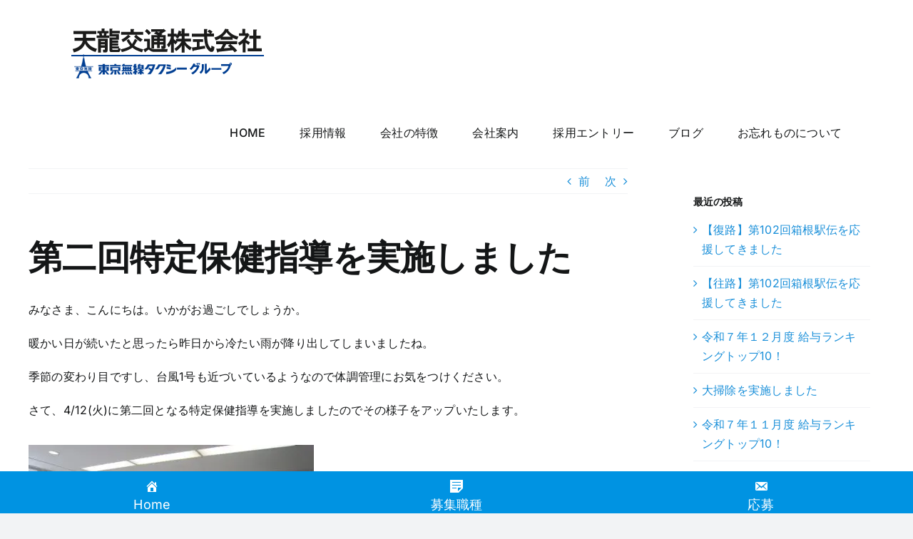

--- FILE ---
content_type: text/html; charset=UTF-8
request_url: https://www.tenryu-taxi.com/blog/1405
body_size: 16256
content:
<!DOCTYPE html>
<html class="avada-html-layout-wide avada-html-header-position-top" lang="ja" prefix="og: http://ogp.me/ns# fb: http://ogp.me/ns/fb#">
<head>
	<meta http-equiv="X-UA-Compatible" content="IE=edge" />
	<meta http-equiv="Content-Type" content="text/html; charset=utf-8"/>
	<meta name="viewport" content="width=device-width, initial-scale=1" />
	<title>第二回特定保健指導を実施しました &#8211; 天龍交通</title>
<meta name='robots' content='max-image-preview:large' />
	<style>img:is([sizes="auto" i], [sizes^="auto," i]) { contain-intrinsic-size: 3000px 1500px }</style>
	<link rel="alternate" type="application/rss+xml" title="天龍交通 &raquo; フィード" href="https://www.tenryu-taxi.com/feed" />
<link rel="alternate" type="application/rss+xml" title="天龍交通 &raquo; コメントフィード" href="https://www.tenryu-taxi.com/comments/feed" />
								<link rel="icon" href="https://www.tenryu-taxi.com/wp-content/uploads/2020/05/logo.jpg" type="image/jpeg" />
		
		
		
				<link rel="alternate" type="application/rss+xml" title="天龍交通 &raquo; 第二回特定保健指導を実施しました のコメントのフィード" href="https://www.tenryu-taxi.com/blog/1405/feed" />
					<meta name="description" content="みなさま、こんにちは。いかがお過ごしでしょうか。

暖かい日が続いたと思ったら昨日から冷たい雨が降り出してしまいましたね。

季節の変わり目ですし、台風1号も近づいているようなので体調管理にお気をつけください。

さて、4/12(火)に第二回となる特定保健指導を実施しましたのでその様子をアップいたします。   先生からいただいたアドバイスをもとに健康意識を向上させていきましょう！"/>
				
		<meta property="og:locale" content="ja_JP"/>
		<meta property="og:type" content="article"/>
		<meta property="og:site_name" content="天龍交通"/>
		<meta property="og:title" content="  第二回特定保健指導を実施しました"/>
				<meta property="og:description" content="みなさま、こんにちは。いかがお過ごしでしょうか。

暖かい日が続いたと思ったら昨日から冷たい雨が降り出してしまいましたね。

季節の変わり目ですし、台風1号も近づいているようなので体調管理にお気をつけください。

さて、4/12(火)に第二回となる特定保健指導を実施しましたのでその様子をアップいたします。   先生からいただいたアドバイスをもとに健康意識を向上させていきましょう！"/>
				<meta property="og:url" content="https://www.tenryu-taxi.com/blog/1405"/>
										<meta property="article:published_time" content="2022-04-15T01:51:59+09:00"/>
							<meta property="article:modified_time" content="2022-04-15T02:00:11+09:00"/>
								<meta name="author" content="tenryu"/>
								<meta property="og:image" content="https://www.tenryu-taxi.com/wp-content/uploads/2022/04/05_metabo_man.png"/>
		<meta property="og:image:width" content="400"/>
		<meta property="og:image:height" content="400"/>
		<meta property="og:image:type" content="image/png"/>
				<script type="text/javascript">
/* <![CDATA[ */
window._wpemojiSettings = {"baseUrl":"https:\/\/s.w.org\/images\/core\/emoji\/16.0.1\/72x72\/","ext":".png","svgUrl":"https:\/\/s.w.org\/images\/core\/emoji\/16.0.1\/svg\/","svgExt":".svg","source":{"concatemoji":"https:\/\/www.tenryu-taxi.com\/wp-includes\/js\/wp-emoji-release.min.js?ver=6.8.3"}};
/*! This file is auto-generated */
!function(s,n){var o,i,e;function c(e){try{var t={supportTests:e,timestamp:(new Date).valueOf()};sessionStorage.setItem(o,JSON.stringify(t))}catch(e){}}function p(e,t,n){e.clearRect(0,0,e.canvas.width,e.canvas.height),e.fillText(t,0,0);var t=new Uint32Array(e.getImageData(0,0,e.canvas.width,e.canvas.height).data),a=(e.clearRect(0,0,e.canvas.width,e.canvas.height),e.fillText(n,0,0),new Uint32Array(e.getImageData(0,0,e.canvas.width,e.canvas.height).data));return t.every(function(e,t){return e===a[t]})}function u(e,t){e.clearRect(0,0,e.canvas.width,e.canvas.height),e.fillText(t,0,0);for(var n=e.getImageData(16,16,1,1),a=0;a<n.data.length;a++)if(0!==n.data[a])return!1;return!0}function f(e,t,n,a){switch(t){case"flag":return n(e,"\ud83c\udff3\ufe0f\u200d\u26a7\ufe0f","\ud83c\udff3\ufe0f\u200b\u26a7\ufe0f")?!1:!n(e,"\ud83c\udde8\ud83c\uddf6","\ud83c\udde8\u200b\ud83c\uddf6")&&!n(e,"\ud83c\udff4\udb40\udc67\udb40\udc62\udb40\udc65\udb40\udc6e\udb40\udc67\udb40\udc7f","\ud83c\udff4\u200b\udb40\udc67\u200b\udb40\udc62\u200b\udb40\udc65\u200b\udb40\udc6e\u200b\udb40\udc67\u200b\udb40\udc7f");case"emoji":return!a(e,"\ud83e\udedf")}return!1}function g(e,t,n,a){var r="undefined"!=typeof WorkerGlobalScope&&self instanceof WorkerGlobalScope?new OffscreenCanvas(300,150):s.createElement("canvas"),o=r.getContext("2d",{willReadFrequently:!0}),i=(o.textBaseline="top",o.font="600 32px Arial",{});return e.forEach(function(e){i[e]=t(o,e,n,a)}),i}function t(e){var t=s.createElement("script");t.src=e,t.defer=!0,s.head.appendChild(t)}"undefined"!=typeof Promise&&(o="wpEmojiSettingsSupports",i=["flag","emoji"],n.supports={everything:!0,everythingExceptFlag:!0},e=new Promise(function(e){s.addEventListener("DOMContentLoaded",e,{once:!0})}),new Promise(function(t){var n=function(){try{var e=JSON.parse(sessionStorage.getItem(o));if("object"==typeof e&&"number"==typeof e.timestamp&&(new Date).valueOf()<e.timestamp+604800&&"object"==typeof e.supportTests)return e.supportTests}catch(e){}return null}();if(!n){if("undefined"!=typeof Worker&&"undefined"!=typeof OffscreenCanvas&&"undefined"!=typeof URL&&URL.createObjectURL&&"undefined"!=typeof Blob)try{var e="postMessage("+g.toString()+"("+[JSON.stringify(i),f.toString(),p.toString(),u.toString()].join(",")+"));",a=new Blob([e],{type:"text/javascript"}),r=new Worker(URL.createObjectURL(a),{name:"wpTestEmojiSupports"});return void(r.onmessage=function(e){c(n=e.data),r.terminate(),t(n)})}catch(e){}c(n=g(i,f,p,u))}t(n)}).then(function(e){for(var t in e)n.supports[t]=e[t],n.supports.everything=n.supports.everything&&n.supports[t],"flag"!==t&&(n.supports.everythingExceptFlag=n.supports.everythingExceptFlag&&n.supports[t]);n.supports.everythingExceptFlag=n.supports.everythingExceptFlag&&!n.supports.flag,n.DOMReady=!1,n.readyCallback=function(){n.DOMReady=!0}}).then(function(){return e}).then(function(){var e;n.supports.everything||(n.readyCallback(),(e=n.source||{}).concatemoji?t(e.concatemoji):e.wpemoji&&e.twemoji&&(t(e.twemoji),t(e.wpemoji)))}))}((window,document),window._wpemojiSettings);
/* ]]> */
</script>
<style id='wp-emoji-styles-inline-css' type='text/css'>

	img.wp-smiley, img.emoji {
		display: inline !important;
		border: none !important;
		box-shadow: none !important;
		height: 1em !important;
		width: 1em !important;
		margin: 0 0.07em !important;
		vertical-align: -0.1em !important;
		background: none !important;
		padding: 0 !important;
	}
</style>
<link rel='stylesheet' id='wp-block-library-css' href='https://www.tenryu-taxi.com/wp-includes/css/dist/block-library/style.min.css?ver=6.8.3' type='text/css' media='all' />
<style id='wp-block-library-theme-inline-css' type='text/css'>
.wp-block-audio :where(figcaption){color:#555;font-size:13px;text-align:center}.is-dark-theme .wp-block-audio :where(figcaption){color:#ffffffa6}.wp-block-audio{margin:0 0 1em}.wp-block-code{border:1px solid #ccc;border-radius:4px;font-family:Menlo,Consolas,monaco,monospace;padding:.8em 1em}.wp-block-embed :where(figcaption){color:#555;font-size:13px;text-align:center}.is-dark-theme .wp-block-embed :where(figcaption){color:#ffffffa6}.wp-block-embed{margin:0 0 1em}.blocks-gallery-caption{color:#555;font-size:13px;text-align:center}.is-dark-theme .blocks-gallery-caption{color:#ffffffa6}:root :where(.wp-block-image figcaption){color:#555;font-size:13px;text-align:center}.is-dark-theme :root :where(.wp-block-image figcaption){color:#ffffffa6}.wp-block-image{margin:0 0 1em}.wp-block-pullquote{border-bottom:4px solid;border-top:4px solid;color:currentColor;margin-bottom:1.75em}.wp-block-pullquote cite,.wp-block-pullquote footer,.wp-block-pullquote__citation{color:currentColor;font-size:.8125em;font-style:normal;text-transform:uppercase}.wp-block-quote{border-left:.25em solid;margin:0 0 1.75em;padding-left:1em}.wp-block-quote cite,.wp-block-quote footer{color:currentColor;font-size:.8125em;font-style:normal;position:relative}.wp-block-quote:where(.has-text-align-right){border-left:none;border-right:.25em solid;padding-left:0;padding-right:1em}.wp-block-quote:where(.has-text-align-center){border:none;padding-left:0}.wp-block-quote.is-large,.wp-block-quote.is-style-large,.wp-block-quote:where(.is-style-plain){border:none}.wp-block-search .wp-block-search__label{font-weight:700}.wp-block-search__button{border:1px solid #ccc;padding:.375em .625em}:where(.wp-block-group.has-background){padding:1.25em 2.375em}.wp-block-separator.has-css-opacity{opacity:.4}.wp-block-separator{border:none;border-bottom:2px solid;margin-left:auto;margin-right:auto}.wp-block-separator.has-alpha-channel-opacity{opacity:1}.wp-block-separator:not(.is-style-wide):not(.is-style-dots){width:100px}.wp-block-separator.has-background:not(.is-style-dots){border-bottom:none;height:1px}.wp-block-separator.has-background:not(.is-style-wide):not(.is-style-dots){height:2px}.wp-block-table{margin:0 0 1em}.wp-block-table td,.wp-block-table th{word-break:normal}.wp-block-table :where(figcaption){color:#555;font-size:13px;text-align:center}.is-dark-theme .wp-block-table :where(figcaption){color:#ffffffa6}.wp-block-video :where(figcaption){color:#555;font-size:13px;text-align:center}.is-dark-theme .wp-block-video :where(figcaption){color:#ffffffa6}.wp-block-video{margin:0 0 1em}:root :where(.wp-block-template-part.has-background){margin-bottom:0;margin-top:0;padding:1.25em 2.375em}
</style>
<style id='classic-theme-styles-inline-css' type='text/css'>
/*! This file is auto-generated */
.wp-block-button__link{color:#fff;background-color:#32373c;border-radius:9999px;box-shadow:none;text-decoration:none;padding:calc(.667em + 2px) calc(1.333em + 2px);font-size:1.125em}.wp-block-file__button{background:#32373c;color:#fff;text-decoration:none}
</style>
<style id='global-styles-inline-css' type='text/css'>
:root{--wp--preset--aspect-ratio--square: 1;--wp--preset--aspect-ratio--4-3: 4/3;--wp--preset--aspect-ratio--3-4: 3/4;--wp--preset--aspect-ratio--3-2: 3/2;--wp--preset--aspect-ratio--2-3: 2/3;--wp--preset--aspect-ratio--16-9: 16/9;--wp--preset--aspect-ratio--9-16: 9/16;--wp--preset--color--black: #000000;--wp--preset--color--cyan-bluish-gray: #abb8c3;--wp--preset--color--white: #ffffff;--wp--preset--color--pale-pink: #f78da7;--wp--preset--color--vivid-red: #cf2e2e;--wp--preset--color--luminous-vivid-orange: #ff6900;--wp--preset--color--luminous-vivid-amber: #fcb900;--wp--preset--color--light-green-cyan: #7bdcb5;--wp--preset--color--vivid-green-cyan: #00d084;--wp--preset--color--pale-cyan-blue: #8ed1fc;--wp--preset--color--vivid-cyan-blue: #0693e3;--wp--preset--color--vivid-purple: #9b51e0;--wp--preset--color--awb-color-1: #ffffff;--wp--preset--color--awb-color-2: #f9f9fb;--wp--preset--color--awb-color-3: #f2f3f5;--wp--preset--color--awb-color-4: #198fd9;--wp--preset--color--awb-color-5: #198fd9;--wp--preset--color--awb-color-6: #434549;--wp--preset--color--awb-color-7: #212326;--wp--preset--color--awb-color-8: #141617;--wp--preset--color--awb-color-custom-1: #0e4072;--wp--preset--color--awb-color-custom-2: #ffffff;--wp--preset--gradient--vivid-cyan-blue-to-vivid-purple: linear-gradient(135deg,rgba(6,147,227,1) 0%,rgb(155,81,224) 100%);--wp--preset--gradient--light-green-cyan-to-vivid-green-cyan: linear-gradient(135deg,rgb(122,220,180) 0%,rgb(0,208,130) 100%);--wp--preset--gradient--luminous-vivid-amber-to-luminous-vivid-orange: linear-gradient(135deg,rgba(252,185,0,1) 0%,rgba(255,105,0,1) 100%);--wp--preset--gradient--luminous-vivid-orange-to-vivid-red: linear-gradient(135deg,rgba(255,105,0,1) 0%,rgb(207,46,46) 100%);--wp--preset--gradient--very-light-gray-to-cyan-bluish-gray: linear-gradient(135deg,rgb(238,238,238) 0%,rgb(169,184,195) 100%);--wp--preset--gradient--cool-to-warm-spectrum: linear-gradient(135deg,rgb(74,234,220) 0%,rgb(151,120,209) 20%,rgb(207,42,186) 40%,rgb(238,44,130) 60%,rgb(251,105,98) 80%,rgb(254,248,76) 100%);--wp--preset--gradient--blush-light-purple: linear-gradient(135deg,rgb(255,206,236) 0%,rgb(152,150,240) 100%);--wp--preset--gradient--blush-bordeaux: linear-gradient(135deg,rgb(254,205,165) 0%,rgb(254,45,45) 50%,rgb(107,0,62) 100%);--wp--preset--gradient--luminous-dusk: linear-gradient(135deg,rgb(255,203,112) 0%,rgb(199,81,192) 50%,rgb(65,88,208) 100%);--wp--preset--gradient--pale-ocean: linear-gradient(135deg,rgb(255,245,203) 0%,rgb(182,227,212) 50%,rgb(51,167,181) 100%);--wp--preset--gradient--electric-grass: linear-gradient(135deg,rgb(202,248,128) 0%,rgb(113,206,126) 100%);--wp--preset--gradient--midnight: linear-gradient(135deg,rgb(2,3,129) 0%,rgb(40,116,252) 100%);--wp--preset--font-size--small: 12px;--wp--preset--font-size--medium: 20px;--wp--preset--font-size--large: 24px;--wp--preset--font-size--x-large: 42px;--wp--preset--font-size--normal: 16px;--wp--preset--font-size--xlarge: 32px;--wp--preset--font-size--huge: 48px;--wp--preset--spacing--20: 0.44rem;--wp--preset--spacing--30: 0.67rem;--wp--preset--spacing--40: 1rem;--wp--preset--spacing--50: 1.5rem;--wp--preset--spacing--60: 2.25rem;--wp--preset--spacing--70: 3.38rem;--wp--preset--spacing--80: 5.06rem;--wp--preset--shadow--natural: 6px 6px 9px rgba(0, 0, 0, 0.2);--wp--preset--shadow--deep: 12px 12px 50px rgba(0, 0, 0, 0.4);--wp--preset--shadow--sharp: 6px 6px 0px rgba(0, 0, 0, 0.2);--wp--preset--shadow--outlined: 6px 6px 0px -3px rgba(255, 255, 255, 1), 6px 6px rgba(0, 0, 0, 1);--wp--preset--shadow--crisp: 6px 6px 0px rgba(0, 0, 0, 1);}:where(.is-layout-flex){gap: 0.5em;}:where(.is-layout-grid){gap: 0.5em;}body .is-layout-flex{display: flex;}.is-layout-flex{flex-wrap: wrap;align-items: center;}.is-layout-flex > :is(*, div){margin: 0;}body .is-layout-grid{display: grid;}.is-layout-grid > :is(*, div){margin: 0;}:where(.wp-block-columns.is-layout-flex){gap: 2em;}:where(.wp-block-columns.is-layout-grid){gap: 2em;}:where(.wp-block-post-template.is-layout-flex){gap: 1.25em;}:where(.wp-block-post-template.is-layout-grid){gap: 1.25em;}.has-black-color{color: var(--wp--preset--color--black) !important;}.has-cyan-bluish-gray-color{color: var(--wp--preset--color--cyan-bluish-gray) !important;}.has-white-color{color: var(--wp--preset--color--white) !important;}.has-pale-pink-color{color: var(--wp--preset--color--pale-pink) !important;}.has-vivid-red-color{color: var(--wp--preset--color--vivid-red) !important;}.has-luminous-vivid-orange-color{color: var(--wp--preset--color--luminous-vivid-orange) !important;}.has-luminous-vivid-amber-color{color: var(--wp--preset--color--luminous-vivid-amber) !important;}.has-light-green-cyan-color{color: var(--wp--preset--color--light-green-cyan) !important;}.has-vivid-green-cyan-color{color: var(--wp--preset--color--vivid-green-cyan) !important;}.has-pale-cyan-blue-color{color: var(--wp--preset--color--pale-cyan-blue) !important;}.has-vivid-cyan-blue-color{color: var(--wp--preset--color--vivid-cyan-blue) !important;}.has-vivid-purple-color{color: var(--wp--preset--color--vivid-purple) !important;}.has-black-background-color{background-color: var(--wp--preset--color--black) !important;}.has-cyan-bluish-gray-background-color{background-color: var(--wp--preset--color--cyan-bluish-gray) !important;}.has-white-background-color{background-color: var(--wp--preset--color--white) !important;}.has-pale-pink-background-color{background-color: var(--wp--preset--color--pale-pink) !important;}.has-vivid-red-background-color{background-color: var(--wp--preset--color--vivid-red) !important;}.has-luminous-vivid-orange-background-color{background-color: var(--wp--preset--color--luminous-vivid-orange) !important;}.has-luminous-vivid-amber-background-color{background-color: var(--wp--preset--color--luminous-vivid-amber) !important;}.has-light-green-cyan-background-color{background-color: var(--wp--preset--color--light-green-cyan) !important;}.has-vivid-green-cyan-background-color{background-color: var(--wp--preset--color--vivid-green-cyan) !important;}.has-pale-cyan-blue-background-color{background-color: var(--wp--preset--color--pale-cyan-blue) !important;}.has-vivid-cyan-blue-background-color{background-color: var(--wp--preset--color--vivid-cyan-blue) !important;}.has-vivid-purple-background-color{background-color: var(--wp--preset--color--vivid-purple) !important;}.has-black-border-color{border-color: var(--wp--preset--color--black) !important;}.has-cyan-bluish-gray-border-color{border-color: var(--wp--preset--color--cyan-bluish-gray) !important;}.has-white-border-color{border-color: var(--wp--preset--color--white) !important;}.has-pale-pink-border-color{border-color: var(--wp--preset--color--pale-pink) !important;}.has-vivid-red-border-color{border-color: var(--wp--preset--color--vivid-red) !important;}.has-luminous-vivid-orange-border-color{border-color: var(--wp--preset--color--luminous-vivid-orange) !important;}.has-luminous-vivid-amber-border-color{border-color: var(--wp--preset--color--luminous-vivid-amber) !important;}.has-light-green-cyan-border-color{border-color: var(--wp--preset--color--light-green-cyan) !important;}.has-vivid-green-cyan-border-color{border-color: var(--wp--preset--color--vivid-green-cyan) !important;}.has-pale-cyan-blue-border-color{border-color: var(--wp--preset--color--pale-cyan-blue) !important;}.has-vivid-cyan-blue-border-color{border-color: var(--wp--preset--color--vivid-cyan-blue) !important;}.has-vivid-purple-border-color{border-color: var(--wp--preset--color--vivid-purple) !important;}.has-vivid-cyan-blue-to-vivid-purple-gradient-background{background: var(--wp--preset--gradient--vivid-cyan-blue-to-vivid-purple) !important;}.has-light-green-cyan-to-vivid-green-cyan-gradient-background{background: var(--wp--preset--gradient--light-green-cyan-to-vivid-green-cyan) !important;}.has-luminous-vivid-amber-to-luminous-vivid-orange-gradient-background{background: var(--wp--preset--gradient--luminous-vivid-amber-to-luminous-vivid-orange) !important;}.has-luminous-vivid-orange-to-vivid-red-gradient-background{background: var(--wp--preset--gradient--luminous-vivid-orange-to-vivid-red) !important;}.has-very-light-gray-to-cyan-bluish-gray-gradient-background{background: var(--wp--preset--gradient--very-light-gray-to-cyan-bluish-gray) !important;}.has-cool-to-warm-spectrum-gradient-background{background: var(--wp--preset--gradient--cool-to-warm-spectrum) !important;}.has-blush-light-purple-gradient-background{background: var(--wp--preset--gradient--blush-light-purple) !important;}.has-blush-bordeaux-gradient-background{background: var(--wp--preset--gradient--blush-bordeaux) !important;}.has-luminous-dusk-gradient-background{background: var(--wp--preset--gradient--luminous-dusk) !important;}.has-pale-ocean-gradient-background{background: var(--wp--preset--gradient--pale-ocean) !important;}.has-electric-grass-gradient-background{background: var(--wp--preset--gradient--electric-grass) !important;}.has-midnight-gradient-background{background: var(--wp--preset--gradient--midnight) !important;}.has-small-font-size{font-size: var(--wp--preset--font-size--small) !important;}.has-medium-font-size{font-size: var(--wp--preset--font-size--medium) !important;}.has-large-font-size{font-size: var(--wp--preset--font-size--large) !important;}.has-x-large-font-size{font-size: var(--wp--preset--font-size--x-large) !important;}
:where(.wp-block-post-template.is-layout-flex){gap: 1.25em;}:where(.wp-block-post-template.is-layout-grid){gap: 1.25em;}
:where(.wp-block-columns.is-layout-flex){gap: 2em;}:where(.wp-block-columns.is-layout-grid){gap: 2em;}
:root :where(.wp-block-pullquote){font-size: 1.5em;line-height: 1.6;}
</style>
<link rel='stylesheet' id='dashicons-css' href='https://www.tenryu-taxi.com/wp-includes/css/dashicons.min.css?ver=6.8.3' type='text/css' media='all' />
<link rel='stylesheet' id='js_composer_front-css' href='https://www.tenryu-taxi.com/wp-content/plugins/js_composer/assets/css/js_composer.min.css?ver=8.7.1' type='text/css' media='all' />
<link rel='stylesheet' id='fusion-dynamic-css-css' href='https://www.tenryu-taxi.com/wp-content/uploads/fusion-styles/6a0e07c06442cc05cebc0b0a98a5b182.min.css?ver=3.14.2' type='text/css' media='all' />
<script type="text/javascript" data-cfasync="false" src="https://www.tenryu-taxi.com/wp-includes/js/jquery/jquery.min.js?ver=3.7.1" id="jquery-core-js"></script>
<script></script><link rel="https://api.w.org/" href="https://www.tenryu-taxi.com/wp-json/" /><link rel="alternate" title="JSON" type="application/json" href="https://www.tenryu-taxi.com/wp-json/wp/v2/posts/1405" /><link rel="EditURI" type="application/rsd+xml" title="RSD" href="https://www.tenryu-taxi.com/xmlrpc.php?rsd" />
<meta name="generator" content="WordPress 6.8.3" />
<link rel="canonical" href="https://www.tenryu-taxi.com/blog/1405" />
<link rel='shortlink' href='https://www.tenryu-taxi.com/?p=1405' />
<link rel="alternate" title="oEmbed (JSON)" type="application/json+oembed" href="https://www.tenryu-taxi.com/wp-json/oembed/1.0/embed?url=https%3A%2F%2Fwww.tenryu-taxi.com%2Fblog%2F1405" />
<link rel="alternate" title="oEmbed (XML)" type="text/xml+oembed" href="https://www.tenryu-taxi.com/wp-json/oembed/1.0/embed?url=https%3A%2F%2Fwww.tenryu-taxi.com%2Fblog%2F1405&#038;format=xml" />
<meta name="viewport" content="initial-scale=1, viewport-fit=cover">
<link rel="preload" href="https://www.tenryu-taxi.com/wp-content/themes/Avada/includes/lib/assets/fonts/icomoon/awb-icons.woff" as="font" type="font/woff" crossorigin><link rel="preload" href="//www.tenryu-taxi.com/wp-content/themes/Avada/includes/lib/assets/fonts/fontawesome/webfonts/fa-brands-400.woff2" as="font" type="font/woff2" crossorigin><link rel="preload" href="//www.tenryu-taxi.com/wp-content/themes/Avada/includes/lib/assets/fonts/fontawesome/webfonts/fa-regular-400.woff2" as="font" type="font/woff2" crossorigin><link rel="preload" href="//www.tenryu-taxi.com/wp-content/themes/Avada/includes/lib/assets/fonts/fontawesome/webfonts/fa-solid-900.woff2" as="font" type="font/woff2" crossorigin><style type="text/css" id="css-fb-visibility">@media screen and (max-width: 640px){.fusion-no-small-visibility{display:none !important;}body .sm-text-align-center{text-align:center !important;}body .sm-text-align-left{text-align:left !important;}body .sm-text-align-right{text-align:right !important;}body .sm-text-align-justify{text-align:justify !important;}body .sm-flex-align-center{justify-content:center !important;}body .sm-flex-align-flex-start{justify-content:flex-start !important;}body .sm-flex-align-flex-end{justify-content:flex-end !important;}body .sm-mx-auto{margin-left:auto !important;margin-right:auto !important;}body .sm-ml-auto{margin-left:auto !important;}body .sm-mr-auto{margin-right:auto !important;}body .fusion-absolute-position-small{position:absolute;width:100%;}.awb-sticky.awb-sticky-small{ position: sticky; top: var(--awb-sticky-offset,0); }}@media screen and (min-width: 641px) and (max-width: 1024px){.fusion-no-medium-visibility{display:none !important;}body .md-text-align-center{text-align:center !important;}body .md-text-align-left{text-align:left !important;}body .md-text-align-right{text-align:right !important;}body .md-text-align-justify{text-align:justify !important;}body .md-flex-align-center{justify-content:center !important;}body .md-flex-align-flex-start{justify-content:flex-start !important;}body .md-flex-align-flex-end{justify-content:flex-end !important;}body .md-mx-auto{margin-left:auto !important;margin-right:auto !important;}body .md-ml-auto{margin-left:auto !important;}body .md-mr-auto{margin-right:auto !important;}body .fusion-absolute-position-medium{position:absolute;width:100%;}.awb-sticky.awb-sticky-medium{ position: sticky; top: var(--awb-sticky-offset,0); }}@media screen and (min-width: 1025px){.fusion-no-large-visibility{display:none !important;}body .lg-text-align-center{text-align:center !important;}body .lg-text-align-left{text-align:left !important;}body .lg-text-align-right{text-align:right !important;}body .lg-text-align-justify{text-align:justify !important;}body .lg-flex-align-center{justify-content:center !important;}body .lg-flex-align-flex-start{justify-content:flex-start !important;}body .lg-flex-align-flex-end{justify-content:flex-end !important;}body .lg-mx-auto{margin-left:auto !important;margin-right:auto !important;}body .lg-ml-auto{margin-left:auto !important;}body .lg-mr-auto{margin-right:auto !important;}body .fusion-absolute-position-large{position:absolute;width:100%;}.awb-sticky.awb-sticky-large{ position: sticky; top: var(--awb-sticky-offset,0); }}</style><meta name="generator" content="Powered by WPBakery Page Builder - drag and drop page builder for WordPress."/>
<noscript><style>.lazyload[data-src]{display:none !important;}</style></noscript><style>.lazyload{background-image:none !important;}.lazyload:before{background-image:none !important;}</style><meta name="generator" content="Powered by Slider Revolution 6.7.40 - responsive, Mobile-Friendly Slider Plugin for WordPress with comfortable drag and drop interface." />
<script>function setREVStartSize(e){
			//window.requestAnimationFrame(function() {
				window.RSIW = window.RSIW===undefined ? window.innerWidth : window.RSIW;
				window.RSIH = window.RSIH===undefined ? window.innerHeight : window.RSIH;
				try {
					var pw = document.getElementById(e.c).parentNode.offsetWidth,
						newh;
					pw = pw===0 || isNaN(pw) || (e.l=="fullwidth" || e.layout=="fullwidth") ? window.RSIW : pw;
					e.tabw = e.tabw===undefined ? 0 : parseInt(e.tabw);
					e.thumbw = e.thumbw===undefined ? 0 : parseInt(e.thumbw);
					e.tabh = e.tabh===undefined ? 0 : parseInt(e.tabh);
					e.thumbh = e.thumbh===undefined ? 0 : parseInt(e.thumbh);
					e.tabhide = e.tabhide===undefined ? 0 : parseInt(e.tabhide);
					e.thumbhide = e.thumbhide===undefined ? 0 : parseInt(e.thumbhide);
					e.mh = e.mh===undefined || e.mh=="" || e.mh==="auto" ? 0 : parseInt(e.mh,0);
					if(e.layout==="fullscreen" || e.l==="fullscreen")
						newh = Math.max(e.mh,window.RSIH);
					else{
						e.gw = Array.isArray(e.gw) ? e.gw : [e.gw];
						for (var i in e.rl) if (e.gw[i]===undefined || e.gw[i]===0) e.gw[i] = e.gw[i-1];
						e.gh = e.el===undefined || e.el==="" || (Array.isArray(e.el) && e.el.length==0)? e.gh : e.el;
						e.gh = Array.isArray(e.gh) ? e.gh : [e.gh];
						for (var i in e.rl) if (e.gh[i]===undefined || e.gh[i]===0) e.gh[i] = e.gh[i-1];
											
						var nl = new Array(e.rl.length),
							ix = 0,
							sl;
						e.tabw = e.tabhide>=pw ? 0 : e.tabw;
						e.thumbw = e.thumbhide>=pw ? 0 : e.thumbw;
						e.tabh = e.tabhide>=pw ? 0 : e.tabh;
						e.thumbh = e.thumbhide>=pw ? 0 : e.thumbh;
						for (var i in e.rl) nl[i] = e.rl[i]<window.RSIW ? 0 : e.rl[i];
						sl = nl[0];
						for (var i in nl) if (sl>nl[i] && nl[i]>0) { sl = nl[i]; ix=i;}
						var m = pw>(e.gw[ix]+e.tabw+e.thumbw) ? 1 : (pw-(e.tabw+e.thumbw)) / (e.gw[ix]);
						newh =  (e.gh[ix] * m) + (e.tabh + e.thumbh);
					}
					var el = document.getElementById(e.c);
					if (el!==null && el) el.style.height = newh+"px";
					el = document.getElementById(e.c+"_wrapper");
					if (el!==null && el) {
						el.style.height = newh+"px";
						el.style.display = "block";
					}
				} catch(e){
					console.log("Failure at Presize of Slider:" + e)
				}
			//});
		  };</script>
		<script type="text/javascript">
			var doc = document.documentElement;
			doc.setAttribute( 'data-useragent', navigator.userAgent );
		</script>
		<noscript><style> .wpb_animate_when_almost_visible { opacity: 1; }</style></noscript><!-- Google tag (gtag.js) -->
<script async src="https://www.googletagmanager.com/gtag/js?id=G-0S3DVM6ZXL"></script>
<script>
  window.dataLayer = window.dataLayer || [];
  function gtag(){dataLayer.push(arguments);}
  gtag('js', new Date());

  gtag('config', 'G-0S3DVM6ZXL');
</script>
	</head>

<body class="wp-singular post-template-default single single-post postid-1405 single-format-standard wp-theme-Avada td-standard-pack has-sidebar fusion-image-hovers fusion-pagination-sizing fusion-button_type-flat fusion-button_span-no fusion-button_gradient-linear avada-image-rollover-circle-no avada-image-rollover-yes avada-image-rollover-direction-fade wpb-js-composer js-comp-ver-8.7.1 vc_responsive fusion-body ltr fusion-sticky-header no-mobile-slidingbar no-mobile-totop avada-has-rev-slider-styles fusion-disable-outline fusion-sub-menu-fade mobile-logo-pos-left layout-wide-mode avada-has-boxed-modal-shadow-none layout-scroll-offset-full avada-has-zero-margin-offset-top fusion-top-header menu-text-align-center mobile-menu-design-modern fusion-show-pagination-text fusion-header-layout-v1 avada-responsive avada-footer-fx-parallax-effect avada-menu-highlight-style-bar fusion-search-form-clean fusion-main-menu-search-overlay fusion-avatar-circle avada-sticky-shrinkage avada-dropdown-styles avada-blog-layout-medium avada-blog-archive-layout-medium avada-header-shadow-no avada-menu-icon-position-left avada-has-megamenu-shadow avada-has-mainmenu-dropdown-divider avada-has-pagetitle-100-width avada-has-breadcrumb-mobile-hidden avada-has-pagetitlebar-retina-bg-image avada-has-titlebar-hide avada-header-border-color-full-transparent avada-has-pagination-width_height avada-flyout-menu-direction-fade avada-ec-views-v1" data-awb-post-id="1405">
		<a class="skip-link screen-reader-text" href="#content">Skip to content</a>

	<div id="boxed-wrapper">
		
		<div id="wrapper" class="fusion-wrapper">
			<div id="home" style="position:relative;top:-1px;"></div>
							
					
			<header class="fusion-header-wrapper">
				<div class="fusion-header-v1 fusion-logo-alignment fusion-logo-left fusion-sticky-menu- fusion-sticky-logo- fusion-mobile-logo-  fusion-mobile-menu-design-modern">
					<div class="fusion-header-sticky-height"></div>
<div class="fusion-header">
	<div class="fusion-row">
					<div class="fusion-logo" data-margin-top="30px" data-margin-bottom="30px" data-margin-left="0px" data-margin-right="0px">
			<a class="fusion-logo-link"  href="https://www.tenryu-taxi.com/" >

						<!-- standard logo -->
			<img src="[data-uri]"  width="270" height="72" style="max-height:72px;height:auto;" alt="天龍交通 ロゴ" data-retina_logo_url="https://www.tenryu-taxi.com/wp-content/uploads/2024/04/tenryurogo3.png" class="fusion-standard-logo lazyload" data-src="https://www.tenryu-taxi.com/wp-content/uploads/2024/04/tenryurogo3.png" decoding="async" data-srcset="https://www.tenryu-taxi.com/wp-content/uploads/2024/04/tenryurogo3.png 1x, https://www.tenryu-taxi.com/wp-content/uploads/2024/04/tenryurogo3.png 2x" data-eio-rwidth="270" data-eio-rheight="72" /><noscript><img src="https://www.tenryu-taxi.com/wp-content/uploads/2024/04/tenryurogo3.png" srcset="https://www.tenryu-taxi.com/wp-content/uploads/2024/04/tenryurogo3.png 1x, https://www.tenryu-taxi.com/wp-content/uploads/2024/04/tenryurogo3.png 2x" width="270" height="72" style="max-height:72px;height:auto;" alt="天龍交通 ロゴ" data-retina_logo_url="https://www.tenryu-taxi.com/wp-content/uploads/2024/04/tenryurogo3.png" class="fusion-standard-logo" data-eio="l" /></noscript>

			
					</a>
		</div>		<nav class="fusion-main-menu" aria-label="Main Menu"><div class="fusion-overlay-search">		<form role="search" class="searchform fusion-search-form  fusion-search-form-clean" method="get" action="https://www.tenryu-taxi.com/">
			<div class="fusion-search-form-content">

				
				<div class="fusion-search-field search-field">
					<label><span class="screen-reader-text">検索 …</span>
													<input type="search" value="" name="s" class="s" placeholder="検索..." required aria-required="true" aria-label="検索..."/>
											</label>
				</div>
				<div class="fusion-search-button search-button">
					<input type="submit" class="fusion-search-submit searchsubmit" aria-label="検索" value="&#xf002;" />
									</div>

				
			</div>


			
		</form>
		<div class="fusion-search-spacer"></div><a href="#" role="button" aria-label="Close Search" class="fusion-close-search"></a></div><ul id="menu-%e3%82%b0%e3%83%ad%e3%83%bc%e3%83%90%e3%83%ab" class="fusion-menu"><li  id="menu-item-69"  class="menu-item menu-item-type-post_type menu-item-object-page menu-item-home menu-item-69"  data-item-id="69"><a  href="https://www.tenryu-taxi.com/" class="fusion-bar-highlight"><span class="menu-text">HOME</span></a></li><li  id="menu-item-74"  class="menu-item menu-item-type-custom menu-item-object-custom menu-item-has-children menu-item-74 fusion-dropdown-menu"  data-item-id="74"><a  href="/human" class="fusion-bar-highlight"><span class="menu-text">採用情報</span></a><ul class="sub-menu"><li  id="menu-item-68"  class="menu-item menu-item-type-post_type menu-item-object-page menu-item-68 fusion-dropdown-submenu" ><a  href="https://www.tenryu-taxi.com/human" class="fusion-bar-highlight"><span>求める人財像</span></a></li><li  id="menu-item-1003"  class="menu-item menu-item-type-post_type menu-item-object-page menu-item-has-children menu-item-1003 fusion-dropdown-submenu" ><a  href="https://www.tenryu-taxi.com/career" class="fusion-bar-highlight"><span>タクシードライバー募集一覧</span></a><ul class="sub-menu"><li  id="menu-item-398"  class="menu-item menu-item-type-post_type menu-item-object-page menu-item-398" ><a  href="https://www.tenryu-taxi.com/taxidriver" class="fusion-bar-highlight"><span>隔日勤務ドライバー募集要項</span></a></li><li  id="menu-item-66"  class="menu-item menu-item-type-post_type menu-item-object-page menu-item-66" ><a  href="https://www.tenryu-taxi.com/taxidriver2" class="fusion-bar-highlight"><span>日勤ドライバー募集要項</span></a></li><li  id="menu-item-64"  class="menu-item menu-item-type-post_type menu-item-object-page menu-item-64" ><a  href="https://www.tenryu-taxi.com/taxidriver3" class="fusion-bar-highlight"><span>定時制ドライバー募集要項</span></a></li><li  id="menu-item-65"  class="menu-item menu-item-type-post_type menu-item-object-page menu-item-65" ><a  href="https://www.tenryu-taxi.com/taxidriver4" class="fusion-bar-highlight"><span>女性ドライバー募集要項</span></a></li></ul></li><li  id="menu-item-690"  class="menu-item menu-item-type-post_type menu-item-object-page menu-item-690 fusion-dropdown-submenu" ><a  href="https://www.tenryu-taxi.com/jobflow" class="fusion-bar-highlight"><span>入社から初乗務まで</span></a></li><li  id="menu-item-60"  class="menu-item menu-item-type-post_type menu-item-object-page menu-item-60 fusion-dropdown-submenu" ><a  href="https://www.tenryu-taxi.com/oneday" class="fusion-bar-highlight"><span>タクシー営業1日の流れ</span></a></li></ul></li><li  id="menu-item-75"  class="menu-item menu-item-type-custom menu-item-object-custom menu-item-has-children menu-item-75 fusion-dropdown-menu"  data-item-id="75"><a  href="/merit" class="fusion-bar-highlight"><span class="menu-text">会社の特徴</span></a><ul class="sub-menu"><li  id="menu-item-58"  class="menu-item menu-item-type-post_type menu-item-object-page menu-item-58 fusion-dropdown-submenu" ><a  href="https://www.tenryu-taxi.com/merit" class="fusion-bar-highlight"><span>天龍交通入社メリット６</span></a></li><li  id="menu-item-62"  class="menu-item menu-item-type-post_type menu-item-object-page menu-item-62 fusion-dropdown-submenu" ><a  href="https://www.tenryu-taxi.com/trainingmenu" class="fusion-bar-highlight"><span>タクシー営収向上勉強会</span></a></li><li  id="menu-item-59"  class="menu-item menu-item-type-post_type menu-item-object-page menu-item-59 fusion-dropdown-submenu" ><a  href="https://www.tenryu-taxi.com/driver_interview" class="fusion-bar-highlight"><span>ドライバーインタビュー</span></a></li><li  id="menu-item-1417"  class="menu-item menu-item-type-post_type menu-item-object-page menu-item-1417 fusion-dropdown-submenu" ><a  href="https://www.tenryu-taxi.com/salaryranking" class="fusion-bar-highlight"><span>給与ランキング TOP10</span></a></li></ul></li><li  id="menu-item-70"  class="menu-item menu-item-type-post_type menu-item-object-page menu-item-has-children menu-item-70 fusion-dropdown-menu"  data-item-id="70"><a  href="https://www.tenryu-taxi.com/company" class="fusion-bar-highlight"><span class="menu-text">会社案内</span></a><ul class="sub-menu"><li  id="menu-item-741"  class="menu-item menu-item-type-post_type menu-item-object-page menu-item-741 fusion-dropdown-submenu" ><a  href="https://www.tenryu-taxi.com/company" class="fusion-bar-highlight"><span>会社概要・アクセス</span></a></li><li  id="menu-item-73"  class="menu-item menu-item-type-post_type menu-item-object-page menu-item-73 fusion-dropdown-submenu" ><a  href="https://www.tenryu-taxi.com/ceo" class="fusion-bar-highlight"><span>社長メッセージ</span></a></li><li  id="menu-item-2276"  class="menu-item menu-item-type-post_type menu-item-object-page menu-item-2276 fusion-dropdown-submenu" ><a  href="https://www.tenryu-taxi.com/%e9%85%8d%e8%bb%8a%e3%83%bb%e3%81%94%e4%ba%88%e7%b4%84" class="fusion-bar-highlight"><span>配車・ご予約</span></a></li><li  id="menu-item-2540"  class="menu-item menu-item-type-post_type menu-item-object-page menu-item-2540 fusion-dropdown-submenu" ><a  href="https://www.tenryu-taxi.com/%e3%82%bf%e3%82%af%e3%82%b7%e3%83%bc%e6%96%99%e9%87%91%e8%a1%a8%e3%83%bb%e9%81%8b%e8%b3%83" class="fusion-bar-highlight"><span>タクシー料金表・運賃</span></a></li><li  id="menu-item-1930"  class="menu-item menu-item-type-post_type menu-item-object-page menu-item-1930 fusion-dropdown-submenu" ><a  href="https://www.tenryu-taxi.com/kenkoukeiei" class="fusion-bar-highlight"><span>健康経営について</span></a></li><li  id="menu-item-71"  class="menu-item menu-item-type-post_type menu-item-object-page menu-item-71 fusion-dropdown-submenu" ><a  href="https://www.tenryu-taxi.com/safetymanagement" class="fusion-bar-highlight"><span>安全マネジメント</span></a></li><li  id="menu-item-1064"  class="menu-item menu-item-type-post_type menu-item-object-page menu-item-1064 fusion-dropdown-submenu" ><a  href="https://www.tenryu-taxi.com/actionplan" class="fusion-bar-highlight"><span>次世代育成支援対策推進法に基づく行動計画</span></a></li><li  id="menu-item-1371"  class="menu-item menu-item-type-post_type menu-item-object-page menu-item-1371 fusion-dropdown-submenu" ><a  href="https://www.tenryu-taxi.com/womens-advancement-actionplan" class="fusion-bar-highlight"><span>女性活躍推進法に基づく行動計画</span></a></li><li  id="menu-item-1377"  class="menu-item menu-item-type-post_type menu-item-object-page menu-item-1377 fusion-dropdown-submenu" ><a  href="https://www.tenryu-taxi.com/female-driver-support-company" class="fusion-bar-highlight"><span>国土交通省「女性ドライバー応援企業」認定</span></a></li></ul></li><li  id="menu-item-381"  class="menu-item menu-item-type-post_type menu-item-object-page menu-item-381"  data-item-id="381"><a  href="https://www.tenryu-taxi.com/form" class="fusion-bar-highlight"><span class="menu-text">採用エントリー</span></a></li><li  id="menu-item-76"  class="menu-item menu-item-type-post_type menu-item-object-page menu-item-76"  data-item-id="76"><a  href="https://www.tenryu-taxi.com/blog" class="fusion-bar-highlight"><span class="menu-text">ブログ</span></a></li><li  id="menu-item-2694"  class="menu-item menu-item-type-post_type menu-item-object-page menu-item-2694"  data-item-id="2694"><a  href="https://www.tenryu-taxi.com/find-chat-2" class="fusion-bar-highlight"><span class="menu-text">お忘れものについて</span></a></li></ul></nav>	<div class="fusion-mobile-menu-icons">
							<a href="#" class="fusion-icon awb-icon-bars" aria-label="Toggle mobile menu" aria-expanded="false"></a>
		
		
		
			</div>

<nav class="fusion-mobile-nav-holder fusion-mobile-menu-text-align-left" aria-label="Main Menu Mobile"></nav>

					</div>
</div>
				</div>
				<div class="fusion-clearfix"></div>
			</header>
								
							<div id="sliders-container" class="fusion-slider-visibility">
					</div>
				
					
							
			
						<main id="main" class="clearfix ">
				<div class="fusion-row" style="">

<section id="content" style="float: left;">
			<div class="single-navigation clearfix">
			<a href="https://www.tenryu-taxi.com/blog/1398" rel="prev">前</a>			<a href="https://www.tenryu-taxi.com/blog/1411" rel="next">次</a>		</div>
	
					<article id="post-1405" class="post post-1405 type-post status-publish format-standard has-post-thumbnail hentry category-1">
						
				
															<h1 class="entry-title fusion-post-title">第二回特定保健指導を実施しました</h1>										<div class="post-content">
				<div class="wpb-content-wrapper"><div class="vc_row wpb_row vc_row-fluid"><div class="wpb_column vc_column_container vc_col-sm-12"><div class="vc_column-inner"><div class="wpb_wrapper">
	<div class="wpb_text_column wpb_content_element" >
		<div class="wpb_wrapper">
			<p>みなさま、こんにちは。いかがお過ごしでしょうか。</p>
<p>暖かい日が続いたと思ったら昨日から冷たい雨が降り出してしまいましたね。</p>
<p>季節の変わり目ですし、台風1号も近づいているようなので体調管理にお気をつけください。</p>
<p>さて、4/12(火)に第二回となる特定保健指導を実施しましたのでその様子をアップいたします。</p>

		</div>
	</div>

	<div  class="wpb_single_image wpb_content_element vc_align_left wpb_content_element">
		
		<figure class="wpb_wrapper vc_figure">
			<div class="vc_single_image-wrapper   vc_box_border_grey"><img fetchpriority="high" decoding="async" width="400" height="300" src="[data-uri]" class="vc_single_image-img attachment-thumbnail lazyload" alt="" title="特定保健"   data-src="https://www.tenryu-taxi.com/wp-content/uploads/2022/04/特定保健-400x300.jpg" data-srcset="https://www.tenryu-taxi.com/wp-content/uploads/2022/04/特定保健-400x300.jpg 400w, https://www.tenryu-taxi.com/wp-content/uploads/2022/04/特定保健-768x576.jpg 768w, https://www.tenryu-taxi.com/wp-content/uploads/2022/04/特定保健-800x600.jpg 800w, https://www.tenryu-taxi.com/wp-content/uploads/2022/04/特定保健-1200x900.jpg 1200w, https://www.tenryu-taxi.com/wp-content/uploads/2022/04/特定保健-1536x1152.jpg 1536w" data-sizes="auto" data-eio-rwidth="400" data-eio-rheight="300" /><noscript><img fetchpriority="high" decoding="async" width="400" height="300" src="https://www.tenryu-taxi.com/wp-content/uploads/2022/04/特定保健-400x300.jpg" class="vc_single_image-img attachment-thumbnail" alt="" title="特定保健" srcset="https://www.tenryu-taxi.com/wp-content/uploads/2022/04/特定保健-400x300.jpg 400w, https://www.tenryu-taxi.com/wp-content/uploads/2022/04/特定保健-768x576.jpg 768w, https://www.tenryu-taxi.com/wp-content/uploads/2022/04/特定保健-800x600.jpg 800w, https://www.tenryu-taxi.com/wp-content/uploads/2022/04/特定保健-1200x900.jpg 1200w, https://www.tenryu-taxi.com/wp-content/uploads/2022/04/特定保健-1536x1152.jpg 1536w" sizes="(max-width: 400px) 100vw, 400px" data-eio="l" /></noscript></div>
		</figure>
	</div>

	<div  class="wpb_single_image wpb_content_element vc_align_left wpb_content_element">
		
		<figure class="wpb_wrapper vc_figure">
			<div class="vc_single_image-wrapper   vc_box_border_grey"><img decoding="async" width="400" height="300" src="[data-uri]" class="vc_single_image-img attachment-thumbnail lazyload" alt="" title="特定保健２"   data-src="https://www.tenryu-taxi.com/wp-content/uploads/2022/04/特定保健２-400x300.jpg" data-srcset="https://www.tenryu-taxi.com/wp-content/uploads/2022/04/特定保健２-400x300.jpg 400w, https://www.tenryu-taxi.com/wp-content/uploads/2022/04/特定保健２-768x576.jpg 768w, https://www.tenryu-taxi.com/wp-content/uploads/2022/04/特定保健２-800x600.jpg 800w, https://www.tenryu-taxi.com/wp-content/uploads/2022/04/特定保健２-1200x900.jpg 1200w, https://www.tenryu-taxi.com/wp-content/uploads/2022/04/特定保健２-1536x1152.jpg 1536w" data-sizes="auto" data-eio-rwidth="400" data-eio-rheight="300" /><noscript><img decoding="async" width="400" height="300" src="https://www.tenryu-taxi.com/wp-content/uploads/2022/04/特定保健２-400x300.jpg" class="vc_single_image-img attachment-thumbnail" alt="" title="特定保健２" srcset="https://www.tenryu-taxi.com/wp-content/uploads/2022/04/特定保健２-400x300.jpg 400w, https://www.tenryu-taxi.com/wp-content/uploads/2022/04/特定保健２-768x576.jpg 768w, https://www.tenryu-taxi.com/wp-content/uploads/2022/04/特定保健２-800x600.jpg 800w, https://www.tenryu-taxi.com/wp-content/uploads/2022/04/特定保健２-1200x900.jpg 1200w, https://www.tenryu-taxi.com/wp-content/uploads/2022/04/特定保健２-1536x1152.jpg 1536w" sizes="(max-width: 400px) 100vw, 400px" data-eio="l" /></noscript></div>
		</figure>
	</div>

	<div class="wpb_text_column wpb_content_element" >
		<div class="wpb_wrapper">
			<p>先生からいただいたアドバイスをもとに健康意識を向上させていきましょう！</p>

		</div>
	</div>
</div></div></div></div>
</div>							</div>

												<div class="fusion-meta-info"><div class="fusion-meta-info-wrapper"><span class="vcard rich-snippet-hidden"><span class="fn"><a href="https://www.tenryu-taxi.com/blog/author/tenryu" title="tenryu の投稿" rel="author">tenryu</a></span></span><span class="updated rich-snippet-hidden">2022-04-15T11:00:11+09:00</span><span>2022年4月15日</span><span class="fusion-inline-sep">|</span><a href="https://www.tenryu-taxi.com/blog/category/%e7%a4%be%e5%86%85%e3%83%8b%e3%83%a5%e3%83%bc%e3%82%b9" rel="category tag">社内ニュース</a><span class="fusion-inline-sep">|</span></div></div>																								<section class="related-posts single-related-posts">
				<div class="fusion-title fusion-title-size-two sep-none fusion-sep-none" style="margin-top:10px;margin-bottom:15px;">
				<h2 class="title-heading-left" style="margin:0;">
					関連投稿				</h2>
			</div>
			
	
	
	
					<div class="awb-carousel awb-swiper awb-swiper-carousel" data-imagesize="fixed" data-metacontent="no" data-autoplay="no" data-touchscroll="no" data-columns="4" data-itemmargin="48px" data-itemwidth="180" data-scrollitems="">
		<div class="swiper-wrapper">
																		<div class="swiper-slide">
					<div class="fusion-carousel-item-wrapper">
						<div  class="fusion-image-wrapper fusion-image-size-fixed" aria-haspopup="true">
					<img src="[data-uri]"  width="500" height="383" alt="【復路】第102回箱根駅伝を応援してきました" data-src="https://www.tenryu-taxi.com/wp-content/uploads/2026/01/1684797-500x383.png" decoding="async" data-srcset="https://www.tenryu-taxi.com/wp-content/uploads/2026/01/1684797-500x383.png 1x, https://www.tenryu-taxi.com/wp-content/uploads/2026/01/1684797-500x383@2x.png 2x" class="lazyload" data-eio-rwidth="500" data-eio-rheight="383" /><noscript><img src="https://www.tenryu-taxi.com/wp-content/uploads/2026/01/1684797-500x383.png" srcset="https://www.tenryu-taxi.com/wp-content/uploads/2026/01/1684797-500x383.png 1x, https://www.tenryu-taxi.com/wp-content/uploads/2026/01/1684797-500x383@2x.png 2x" width="500" height="383" alt="【復路】第102回箱根駅伝を応援してきました" data-eio="l" /></noscript>
	<div class="fusion-rollover">
	<div class="fusion-rollover-content">

														<a class="fusion-rollover-link" href="https://www.tenryu-taxi.com/blog/2767">【復路】第102回箱根駅伝を応援してきました</a>
			
								
		
								
								
		
						<a class="fusion-link-wrapper" href="https://www.tenryu-taxi.com/blog/2767" aria-label="【復路】第102回箱根駅伝を応援してきました"></a>
	</div>
</div>
</div>
											</div><!-- fusion-carousel-item-wrapper -->
				</div>
															<div class="swiper-slide">
					<div class="fusion-carousel-item-wrapper">
						<div  class="fusion-image-wrapper fusion-image-size-fixed" aria-haspopup="true">
					<img src="[data-uri]"  width="500" height="383" alt="【往路】第102回箱根駅伝を応援してきました" data-src="https://www.tenryu-taxi.com/wp-content/uploads/2026/01/1650145-500x383.png" decoding="async" data-srcset="https://www.tenryu-taxi.com/wp-content/uploads/2026/01/1650145-500x383.png 1x, https://www.tenryu-taxi.com/wp-content/uploads/2026/01/1650145-500x383@2x.png 2x" class="lazyload" data-eio-rwidth="500" data-eio-rheight="383" /><noscript><img src="https://www.tenryu-taxi.com/wp-content/uploads/2026/01/1650145-500x383.png" srcset="https://www.tenryu-taxi.com/wp-content/uploads/2026/01/1650145-500x383.png 1x, https://www.tenryu-taxi.com/wp-content/uploads/2026/01/1650145-500x383@2x.png 2x" width="500" height="383" alt="【往路】第102回箱根駅伝を応援してきました" data-eio="l" /></noscript>
	<div class="fusion-rollover">
	<div class="fusion-rollover-content">

														<a class="fusion-rollover-link" href="https://www.tenryu-taxi.com/blog/2754">【往路】第102回箱根駅伝を応援してきました</a>
			
								
		
								
								
		
						<a class="fusion-link-wrapper" href="https://www.tenryu-taxi.com/blog/2754" aria-label="【往路】第102回箱根駅伝を応援してきました"></a>
	</div>
</div>
</div>
											</div><!-- fusion-carousel-item-wrapper -->
				</div>
															<div class="swiper-slide">
					<div class="fusion-carousel-item-wrapper">
						<div  class="fusion-image-wrapper fusion-image-size-fixed" aria-haspopup="true">
					<img src="[data-uri]"  width="500" height="383" alt="大掃除を実施しました" data-src="https://www.tenryu-taxi.com/wp-content/uploads/2025/12/27180725-scaled-500x383.png" decoding="async" data-srcset="https://www.tenryu-taxi.com/wp-content/uploads/2025/12/27180725-scaled-500x383.png 1x, https://www.tenryu-taxi.com/wp-content/uploads/2025/12/27180725-scaled-500x383@2x.png 2x" class="lazyload" data-eio-rwidth="500" data-eio-rheight="383" /><noscript><img src="https://www.tenryu-taxi.com/wp-content/uploads/2025/12/27180725-scaled-500x383.png" srcset="https://www.tenryu-taxi.com/wp-content/uploads/2025/12/27180725-scaled-500x383.png 1x, https://www.tenryu-taxi.com/wp-content/uploads/2025/12/27180725-scaled-500x383@2x.png 2x" width="500" height="383" alt="大掃除を実施しました" data-eio="l" /></noscript>
	<div class="fusion-rollover">
	<div class="fusion-rollover-content">

														<a class="fusion-rollover-link" href="https://www.tenryu-taxi.com/blog/2736">大掃除を実施しました</a>
			
								
		
								
								
		
						<a class="fusion-link-wrapper" href="https://www.tenryu-taxi.com/blog/2736" aria-label="大掃除を実施しました"></a>
	</div>
</div>
</div>
											</div><!-- fusion-carousel-item-wrapper -->
				</div>
															<div class="swiper-slide">
					<div class="fusion-carousel-item-wrapper">
						<div  class="fusion-image-wrapper fusion-image-size-fixed" aria-haspopup="true">
					<img src="[data-uri]"  width="500" height="383" alt="セーフティドライブ・コンテスト達成者の食事会を実施しました" data-src="https://www.tenryu-taxi.com/wp-content/uploads/2025/11/1186884-500x383.jpg" decoding="async" data-srcset="https://www.tenryu-taxi.com/wp-content/uploads/2025/11/1186884-500x383.jpg 1x, https://www.tenryu-taxi.com/wp-content/uploads/2025/11/1186884-500x383@2x.jpg 2x" class="lazyload" data-eio-rwidth="500" data-eio-rheight="383" /><noscript><img src="https://www.tenryu-taxi.com/wp-content/uploads/2025/11/1186884-500x383.jpg" srcset="https://www.tenryu-taxi.com/wp-content/uploads/2025/11/1186884-500x383.jpg 1x, https://www.tenryu-taxi.com/wp-content/uploads/2025/11/1186884-500x383@2x.jpg 2x" width="500" height="383" alt="セーフティドライブ・コンテスト達成者の食事会を実施しました" data-eio="l" /></noscript>
	<div class="fusion-rollover">
	<div class="fusion-rollover-content">

														<a class="fusion-rollover-link" href="https://www.tenryu-taxi.com/blog/2725">セーフティドライブ・コンテスト達成者の食事会を実施しました</a>
			
								
		
								
								
		
						<a class="fusion-link-wrapper" href="https://www.tenryu-taxi.com/blog/2725" aria-label="セーフティドライブ・コンテスト達成者の食事会を実施しました"></a>
	</div>
</div>
</div>
											</div><!-- fusion-carousel-item-wrapper -->
				</div>
					</div><!-- swiper-wrapper -->
				<div class="awb-swiper-button awb-swiper-button-prev"><i class="awb-icon-angle-left"></i></div><div class="awb-swiper-button awb-swiper-button-next"><i class="awb-icon-angle-right"></i></div>	</div><!-- fusion-carousel -->
</section><!-- related-posts -->


																	</article>
	</section>
<aside id="sidebar" class="sidebar fusion-widget-area fusion-content-widget-area fusion-sidebar-right fusion-blogsidebar fusion-sticky-sidebar" style="float: right;" data="">
			<div class="fusion-sidebar-inner-content">
											
					
		<section id="recent-posts-3" class="widget widget_recent_entries" style="border-style: solid;border-color:transparent;border-width:0px;">
		<div class="heading"><h4 class="widget-title">最近の投稿</h4></div>
		<ul>
											<li>
					<a href="https://www.tenryu-taxi.com/blog/2767">【復路】第102回箱根駅伝を応援してきました</a>
									</li>
											<li>
					<a href="https://www.tenryu-taxi.com/blog/2754">【往路】第102回箱根駅伝を応援してきました</a>
									</li>
											<li>
					<a href="https://www.tenryu-taxi.com/blog/2751">令和７年１２月度 給与ランキングトップ10！</a>
									</li>
											<li>
					<a href="https://www.tenryu-taxi.com/blog/2736">大掃除を実施しました</a>
									</li>
											<li>
					<a href="https://www.tenryu-taxi.com/blog/2732">令和７年１１月度 給与ランキングトップ10！</a>
									</li>
											<li>
					<a href="https://www.tenryu-taxi.com/blog/2725">セーフティドライブ・コンテスト達成者の食事会を実施しました</a>
									</li>
											<li>
					<a href="https://www.tenryu-taxi.com/blog/2717">品川警察署より感謝状をいただきました</a>
									</li>
											<li>
					<a href="https://www.tenryu-taxi.com/blog/2713">令和７年１０月度 給与ランキングトップ10！</a>
									</li>
					</ul>

		</section><section id="categories-4" class="widget widget_categories" style="border-style: solid;border-color:transparent;border-width:0px;"><div class="heading"><h4 class="widget-title">カテゴリー</h4></div>
			<ul>
					<li class="cat-item cat-item-37"><a href="https://www.tenryu-taxi.com/blog/category/%e3%83%88%e3%83%94%e3%83%83%e3%82%af%e3%82%b9">トピックス</a>
</li>
	<li class="cat-item cat-item-36"><a href="https://www.tenryu-taxi.com/blog/category/%e5%a3%b2%e4%b8%8a%e3%83%a9%e3%83%b3%e3%82%ad%e3%83%b3%e3%82%b0">売上ランキング</a>
</li>
	<li class="cat-item cat-item-1"><a href="https://www.tenryu-taxi.com/blog/category/%e7%a4%be%e5%86%85%e3%83%8b%e3%83%a5%e3%83%bc%e3%82%b9">社内ニュース</a>
</li>
			</ul>

			</section><section id="search-4" class="widget widget_search" style="border-style: solid;border-color:transparent;border-width:0px;">		<form role="search" class="searchform fusion-search-form  fusion-search-form-clean" method="get" action="https://www.tenryu-taxi.com/">
			<div class="fusion-search-form-content">

				
				<div class="fusion-search-field search-field">
					<label><span class="screen-reader-text">検索 …</span>
													<input type="search" value="" name="s" class="s" placeholder="検索..." required aria-required="true" aria-label="検索..."/>
											</label>
				</div>
				<div class="fusion-search-button search-button">
					<input type="submit" class="fusion-search-submit searchsubmit" aria-label="検索" value="&#xf002;" />
									</div>

				
			</div>


			
		</form>
		</section>					</div>
	</aside>
						
					</div>  <!-- fusion-row -->
				</main>  <!-- #main -->
				
				
								
					
		<div class="fusion-footer fusion-footer-parallax">
					
	<footer class="fusion-footer-widget-area fusion-widget-area fusion-footer-widget-area-center">
		<div class="fusion-row">
			<div class="fusion-columns fusion-columns-4 fusion-widget-area">
				
																									<div class="fusion-column col-lg-3 col-md-3 col-sm-3">
							<section id="custom_html-5" class="widget_text fusion-footer-widget-column widget widget_custom_html" style="border-style: solid;border-color:transparent;border-width:0px;"><div class="textwidget custom-html-widget"><h3 style="text-align: left;"><span style="color: #ffffff;">採用情報</span></h3>
<ul class="sub-menu" role="menu">
	<li id="menu-item-1960" class="menu-item menu-item-type-post_type menu-item-object-page menu-item-1960" style="text-align: left;"><a href="/human">求める人財像</a></li>
	<li id="menu-item-1961" class="menu-item menu-item-type-post_type menu-item-object-page menu-item-1960" style="text-align: left;"><a href="/career">募集職種一覧</a></li>
	<li id="menu-item-1962" class="menu-item menu-item-type-post_type menu-item-object-page menu-item-1960" style="text-align: left;"><a href="/jobflow">入社から初乗務まで</a></li>
	<li id="menu-item-1964" class="menu-item menu-item-type-post_type menu-item-object-page menu-item-1960" style="text-align: left;"><a href="/oneday">1日の営業の流れ</a></li>
</ul>
</div><div style="clear:both;"></div></section>																					</div>
																										<div class="fusion-column col-lg-3 col-md-3 col-sm-3">
							<section id="custom_html-6" class="widget_text fusion-footer-widget-column widget widget_custom_html" style="border-style: solid;border-color:transparent;border-width:0px;"><div class="textwidget custom-html-widget"><h3 style="text-align: left;"><span style="color: #ffffff;">会社案内</span></h3>
<ul class="sub-menu" role="menu">
	<li id="menu-item-1960" class="menu-item menu-item-type-post_type menu-item-object-page menu-item-1960" style="text-align: left;"><a href="/human">入社メリット6</a></li>
	<li id="menu-item-1961" class="menu-item menu-item-type-post_type menu-item-object-page menu-item-1960" style="text-align: left;"><a href="/trainingmenu">営収向上勉強会</a></li>
	<li id="menu-item-1962" class="menu-item menu-item-type-post_type menu-item-object-page menu-item-1960" style="text-align: left;"><a href="/driver_interview">ドライバーインタビュー</a></li>
	<li id="menu-item-1964" class="menu-item menu-item-type-post_type menu-item-object-page menu-item-1960" style="text-align: left;"><a href="/salaryranking">給与ランキングTOP10</a></li>
</ul></div><div style="clear:both;"></div></section>																					</div>
																										<div class="fusion-column col-lg-3 col-md-3 col-sm-3">
							<section id="custom_html-4" class="widget_text fusion-footer-widget-column widget widget_custom_html" style="border-style: solid;border-color:transparent;border-width:0px;"><div class="textwidget custom-html-widget"><h3 style="text-align: left;"><span style="color: #ffffff;">会社の特徴</span></h3>
<ul class="sub-menu" role="menu">
	<li id="menu-item-1960" class="menu-item menu-item-type-post_type menu-item-object-page menu-item-1960" style="text-align: left;"><a href="/company">会社案内</a></li>
	<li id="menu-item-1961" class="menu-item menu-item-type-post_type menu-item-object-page menu-item-1960" style="text-align: left;"><a href="/ceo">社長メッセージ</a></li>
	<li id="menu-item-1962" class="menu-item menu-item-type-post_type menu-item-object-page menu-item-1960" style="text-align: left;"><a href="/kenkoukeiei">健康経営について</a></li>
	<li id="menu-item-1964" class="menu-item menu-item-type-post_type menu-item-object-page menu-item-1960" style="text-align: left;"><a href="/safetymanagement">安全マネジメント</a></li>
	<li id="menu-item-1965" class="menu-item menu-item-type-post_type menu-item-object-page menu-item-1960" style="text-align: left;"><a href="/actionplan">次世代育成支援対策推進法に基づく行動計画</a></li>
	<li id="menu-item-1966" class="menu-item menu-item-type-post_type menu-item-object-page menu-item-1960" style="text-align: left;"><a href="/womens-advancement-actionplan">女性活躍推進法に基づく行動計画</a></li>
	<li id="menu-item-1967" class="menu-item menu-item-type-post_type menu-item-object-page menu-item-1960" style="text-align: left;"><a href="/female-driver-support-company">国土交通省「女性ドライバー応援企業」認定について</a></li>
</ul></div><div style="clear:both;"></div></section>																					</div>
																										<div class="fusion-column fusion-column-last col-lg-3 col-md-3 col-sm-3">
							<section id="custom_html-7" class="widget_text fusion-footer-widget-column widget widget_custom_html" style="border-style: solid;border-color:transparent;border-width:0px;"><div class="textwidget custom-html-widget"><h3 style="text-align: left;"><span style="color: #ffffff;">その他</span></h3>
<ul class="sub-menu" role="menu">
	<li id="menu-item-1960" class="menu-item menu-item-type-post_type menu-item-object-page menu-item-1960" style="text-align: left;"><a href="/form">応募フォーム</a></li>
	<li id="menu-item-1961" class="menu-item menu-item-type-post_type menu-item-object-page menu-item-1960" style="text-align: left;"><a href="/blog">ブログ</a></li>
	<li id="menu-item-1962" class="menu-item menu-item-type-post_type menu-item-object-page menu-item-1960" style="text-align: left;"><a href="https://www.plex-job.com/driver/job/68074/" target="_blank">【PLEX JOB】会社紹介ページ<br>（外部ページに遷移します）</a></li>
</ul></div><div style="clear:both;"></div></section>																					</div>
																											
				<div class="fusion-clearfix"></div>
			</div> <!-- fusion-columns -->
		</div> <!-- fusion-row -->
	</footer> <!-- fusion-footer-widget-area -->

	
	<footer id="footer" class="fusion-footer-copyright-area">
		<div class="fusion-row">
			<div class="fusion-copyright-content">

				<div class="fusion-copyright-notice">
		<div>
			</div>
</div>
<div class="fusion-social-links-footer">
	<div class="fusion-social-networks"><div class="fusion-social-networks-wrapper"><a  class="fusion-social-network-icon fusion-tooltip fusion-facebook awb-icon-facebook" style data-placement="top" data-title="Facebook" data-toggle="tooltip" title="Facebook" href="#" target="_blank" rel="noreferrer"><span class="screen-reader-text">Facebook</span></a><a  class="fusion-social-network-icon fusion-tooltip fusion-twitter awb-icon-twitter" style data-placement="top" data-title="X" data-toggle="tooltip" title="X" href="#" target="_blank" rel="noopener noreferrer"><span class="screen-reader-text">X</span></a><a  class="fusion-social-network-icon fusion-tooltip fusion-instagram awb-icon-instagram" style data-placement="top" data-title="Instagram" data-toggle="tooltip" title="Instagram" href="#" target="_blank" rel="noopener noreferrer"><span class="screen-reader-text">Instagram</span></a><a  class="fusion-social-network-icon fusion-tooltip fusion-pinterest awb-icon-pinterest" style data-placement="top" data-title="Pinterest" data-toggle="tooltip" title="Pinterest" href="#" target="_blank" rel="noopener noreferrer"><span class="screen-reader-text">Pinterest</span></a></div></div></div>

			</div> <!-- fusion-fusion-copyright-content -->
		</div> <!-- fusion-row -->
	</footer> <!-- #footer -->
		</div> <!-- fusion-footer -->

		
																</div> <!-- wrapper -->
		</div> <!-- #boxed-wrapper -->
				<a class="fusion-one-page-text-link fusion-page-load-link" tabindex="-1" href="#" aria-hidden="true">Page load link</a>

		<div class="avada-footer-scripts">
			<script type="text/javascript">var fusionNavIsCollapsed=function(e){var t,n;window.innerWidth<=e.getAttribute("data-breakpoint")?(e.classList.add("collapse-enabled"),e.classList.remove("awb-menu_desktop"),e.classList.contains("expanded")||window.dispatchEvent(new CustomEvent("fusion-mobile-menu-collapsed",{detail:{nav:e}})),(n=e.querySelectorAll(".menu-item-has-children.expanded")).length&&n.forEach(function(e){e.querySelector(".awb-menu__open-nav-submenu_mobile").setAttribute("aria-expanded","false")})):(null!==e.querySelector(".menu-item-has-children.expanded .awb-menu__open-nav-submenu_click")&&e.querySelector(".menu-item-has-children.expanded .awb-menu__open-nav-submenu_click").click(),e.classList.remove("collapse-enabled"),e.classList.add("awb-menu_desktop"),null!==e.querySelector(".awb-menu__main-ul")&&e.querySelector(".awb-menu__main-ul").removeAttribute("style")),e.classList.add("no-wrapper-transition"),clearTimeout(t),t=setTimeout(()=>{e.classList.remove("no-wrapper-transition")},400),e.classList.remove("loading")},fusionRunNavIsCollapsed=function(){var e,t=document.querySelectorAll(".awb-menu");for(e=0;e<t.length;e++)fusionNavIsCollapsed(t[e])};function avadaGetScrollBarWidth(){var e,t,n,l=document.createElement("p");return l.style.width="100%",l.style.height="200px",(e=document.createElement("div")).style.position="absolute",e.style.top="0px",e.style.left="0px",e.style.visibility="hidden",e.style.width="200px",e.style.height="150px",e.style.overflow="hidden",e.appendChild(l),document.body.appendChild(e),t=l.offsetWidth,e.style.overflow="scroll",t==(n=l.offsetWidth)&&(n=e.clientWidth),document.body.removeChild(e),jQuery("html").hasClass("awb-scroll")&&10<t-n?10:t-n}fusionRunNavIsCollapsed(),window.addEventListener("fusion-resize-horizontal",fusionRunNavIsCollapsed);</script>
		<script>
			window.RS_MODULES = window.RS_MODULES || {};
			window.RS_MODULES.modules = window.RS_MODULES.modules || {};
			window.RS_MODULES.waiting = window.RS_MODULES.waiting || [];
			window.RS_MODULES.defered = true;
			window.RS_MODULES.moduleWaiting = window.RS_MODULES.moduleWaiting || {};
			window.RS_MODULES.type = 'compiled';
		</script>
		<script type="speculationrules">
{"prefetch":[{"source":"document","where":{"and":[{"href_matches":"\/*"},{"not":{"href_matches":["\/wp-*.php","\/wp-admin\/*","\/wp-content\/uploads\/*","\/wp-content\/*","\/wp-content\/plugins\/*","\/wp-content\/themes\/Avada\/*","\/*\\?(.+)"]}},{"not":{"selector_matches":"a[rel~=\"nofollow\"]"}},{"not":{"selector_matches":".no-prefetch, .no-prefetch a"}}]},"eagerness":"conservative"}]}
</script>
	<script>
	    
        function arf_open_modal_box_in_nav_menu(menu_id,form_id){
	    
	    var nav_menu_link_popup_data_id = jQuery("#arf_nav_menu_link_"+form_id).find('#arf_modal_default').attr('data-link-popup-id');
	       if(nav_menu_link_popup_data_id != ""){
		      jQuery("#arf_nav_menu_link_"+form_id).find(".arform_modal_link_"+form_id+"_"+nav_menu_link_popup_data_id).trigger( "click" );
	       }
        }
	</script>
	
    
<div id="fixed-bottom-menu">
	<div class="fixed-bottom-menu-container">
					<div class="fixed-bottom-menu-item">
						<a href="https://www.tenryu-taxi.com">
					<span class="dashicons dashicons-admin-home"></span>
				<br>
		<span class="fixed-bottom-menu-text">Home</span>
		</a>
					</div>
						<div class="fixed-bottom-menu-item">
						<a href="/career">
					<span class="dashicons dashicons-format-aside"></span>
				<br>
		<span class="fixed-bottom-menu-text">募集職種</span>
		</a>
					</div>
						<div class="fixed-bottom-menu-item">
						<a href="/form">
					<span class="dashicons dashicons-email-alt"></span>
				<br>
		<span class="fixed-bottom-menu-text">応募</span>
		</a>
					</div>
				</div>
</div>
<link rel='stylesheet' id='fixed-bottom-menu-css' href='https://www.tenryu-taxi.com/wp-content/plugins/fixed-bottom-menu/template/fixedbottommenu.css?ver=1.00' type='text/css' media='all' />
<style id='fixed-bottom-menu-inline-css' type='text/css'>

#fixed-bottom-menu {
  line-height: 3.9rem;
  z-index: 30;
}
.fixed-bottom-menu-text {
  font-size: 18px;
}
.fixed-bottom-menu-container {
  background-color: #0093e2;
}
.fixed-bottom-menu-item {
  -webkit-flex-basis: 33.333333333333%;
  -ms-flex-preferred-size: 33.333333333333%;
  flex-basis: 33.333333333333%;
}
.fixed-bottom-menu-item a {
  color: #ffffff;
  padding-top: 0.7rem;
  line-height: 1.5rem;
}
.fixed-bottom-menu-item a:hover {
  color: #d8f0ff;
}
@media( min-width: 2600px ) {
  #fixed-bottom-menu {
	display: none;
  }
}

</style>
<link rel='stylesheet' id='rs-plugin-settings-css' href='//www.tenryu-taxi.com/wp-content/plugins/revslider/sr6/assets/css/rs6.css?ver=6.7.40' type='text/css' media='all' />
<style id='rs-plugin-settings-inline-css' type='text/css'>
#rs-demo-id {}
</style>
<script type="text/javascript" id="eio-lazy-load-js-before">
/* <![CDATA[ */
var eio_lazy_vars = {"exactdn_domain":"","skip_autoscale":0,"bg_min_dpr":1.100000000000000088817841970012523233890533447265625,"threshold":0,"use_dpr":1};
/* ]]> */
</script>
<script type="text/javascript" src="https://www.tenryu-taxi.com/wp-content/plugins/ewww-image-optimizer/includes/lazysizes.min.js?ver=831" id="eio-lazy-load-js" async="async" data-wp-strategy="async"></script>
<script type="text/javascript" src="//www.tenryu-taxi.com/wp-content/plugins/revslider/sr6/assets/js/rbtools.min.js?ver=6.7.40" defer async id="tp-tools-js"></script>
<script type="text/javascript" src="//www.tenryu-taxi.com/wp-content/plugins/revslider/sr6/assets/js/rs6.min.js?ver=6.7.40" defer async id="revmin-js"></script>
<script type="text/javascript" src="https://www.tenryu-taxi.com/wp-content/plugins/js_composer/assets/js/dist/js_composer_front.min.js?ver=8.7.1" id="wpb_composer_front_js-js"></script>
<script type="text/javascript" src="https://www.tenryu-taxi.com/wp-content/uploads/fusion-scripts/ae44ab313fd8878e3be27787e02b1513.min.js?ver=3.14.2" id="fusion-scripts-js"></script>
<script></script>				<script type="text/javascript">
				jQuery( document ).ready( function() {
					var ajaxurl = 'https://www.tenryu-taxi.com/wp-admin/admin-ajax.php';
					if ( 0 < jQuery( '.fusion-login-nonce' ).length ) {
						jQuery.get( ajaxurl, { 'action': 'fusion_login_nonce' }, function( response ) {
							jQuery( '.fusion-login-nonce' ).html( response );
						});
					}
				});
				</script>
						</div>

			<section class="to-top-container to-top-right" aria-labelledby="awb-to-top-label">
		<a href="#" id="toTop" class="fusion-top-top-link">
			<span id="awb-to-top-label" class="screen-reader-text">Go to Top</span>

					</a>
	</section>
		</body>
</html>
